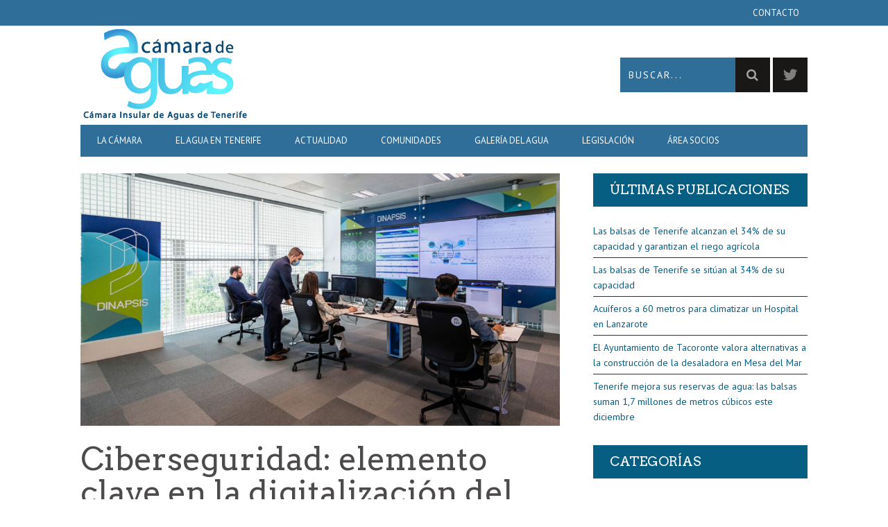

--- FILE ---
content_type: text/html; charset=UTF-8
request_url: https://www.camaradeaguas.com/ciberseguridad-elemento-clave-en-la-digitalizacion-del-ciclo-del-agua/
body_size: 15700
content:
<!DOCTYPE html>
<!--[if lt IE 7]> <html class="lt-ie9 lt-ie8 lt-ie7" lang="es"> <![endif]-->
<!--[if IE 7]>    <html class="lt-ie9 lt-ie8" lang="es"> <![endif]-->
<!--[if IE 8]>    <html class="lt-ie9" lang="es"> <![endif]-->
<!--[if gt IE 8]><!--> <html lang="es"> <!--<![endif]-->
<head>
<meta http-equiv="content-type" content="text/html; charset=UTF-8">
<meta charset="UTF-8">
<meta name="viewport" content="width=device-width, initial-scale=1">
<title>Ciberseguridad: elemento clave en la digitalización del ciclo del agua - Cámara Insular de Aguas de Tenerife</title>
<link rel="profile" href="https://gmpg.org/xfn/11">

<link rel="pingback" href="https://www.camaradeaguas.com/xmlrpc.php">
<meta http-equiv="X-UA-Compatible" content="IE=edge,chrome=1">

<meta name="HandheldFriendly" content="True">
<meta name="apple-touch-fullscreen" content="yes" />
<meta name="MobileOptimized" content="320">
<link rel="pingback" href="https://www.camaradeaguas.com/xmlrpc.php">

<link href="https://fonts.googleapis.com" rel="preconnect" crossorigin><link href="https://fonts.gstatic.com" rel="preconnect" crossorigin>			<script type="text/javascript">
				addthis_config = {
										ui_click: false,
					ui_delay: 100,
					ui_offset_top: 42,
					ui_use_css: true,
					data_track_addressbar: false,
					data_track_clickback: false
									};

				addthis_share = {
					url: "https://www.camaradeaguas.com/ciberseguridad-elemento-clave-en-la-digitalizacion-del-ciclo-del-agua/",
					title: "Ciberseguridad: elemento clave en la digitalización del ciclo del agua - Cámara Insular de Aguas de Tenerife",
					description: "La progresiva digitalización de las infraestructuras y procesos del ciclo integral del agua urbana abre la puerta a nuevas amenazas.."
				};
			</script>
			<meta name='robots' content='index, follow, max-image-preview:large, max-snippet:-1, max-video-preview:-1' />

	<!-- This site is optimized with the Yoast SEO plugin v17.0 - https://yoast.com/wordpress/plugins/seo/ -->
	<link rel="canonical" href="https://www.camaradeaguas.com/ciberseguridad-elemento-clave-en-la-digitalizacion-del-ciclo-del-agua/" />
	<meta property="og:locale" content="es_ES" />
	<meta property="og:type" content="article" />
	<meta property="og:title" content="Ciberseguridad: elemento clave en la digitalización del ciclo del agua - Cámara Insular de Aguas de Tenerife" />
	<meta property="og:description" content="La progresiva digitalización de las infraestructuras y procesos del ciclo integral del agua urbana abre la puerta a nuevas amenazas.." />
	<meta property="og:url" content="https://www.camaradeaguas.com/ciberseguridad-elemento-clave-en-la-digitalizacion-del-ciclo-del-agua/" />
	<meta property="og:site_name" content="Cámara Insular de Aguas de Tenerife" />
	<meta property="article:published_time" content="2022-06-02T11:52:35+00:00" />
	<meta property="og:image" content="https://www.camaradeaguas.com/wp-content/uploads/2022/06/dinapsis-ciberseguridad-1140x600-1.jpg" />
	<meta property="og:image:width" content="1140" />
	<meta property="og:image:height" content="600" />
	<meta name="twitter:label1" content="Escrito por" />
	<meta name="twitter:data1" content="Administración" />
	<meta name="twitter:label2" content="Tiempo de lectura" />
	<meta name="twitter:data2" content="2 minutos" />
	<script type="application/ld+json" class="yoast-schema-graph">{"@context":"https://schema.org","@graph":[{"@type":"WebSite","@id":"https://www.camaradeaguas.com/#website","url":"https://www.camaradeaguas.com/","name":"C\u00e1mara Insular de Aguas de Tenerife","description":"\u00d3rgano ejecutivo de la C\u00e1mara Insular de Aguas de Tenerife","potentialAction":[{"@type":"SearchAction","target":{"@type":"EntryPoint","urlTemplate":"https://www.camaradeaguas.com/?s={search_term_string}"},"query-input":"required name=search_term_string"}],"inLanguage":"es"},{"@type":"ImageObject","@id":"https://www.camaradeaguas.com/ciberseguridad-elemento-clave-en-la-digitalizacion-del-ciclo-del-agua/#primaryimage","inLanguage":"es","url":"https://www.camaradeaguas.com/wp-content/uploads/2022/06/dinapsis-ciberseguridad-1140x600-1.jpg","contentUrl":"https://www.camaradeaguas.com/wp-content/uploads/2022/06/dinapsis-ciberseguridad-1140x600-1.jpg","width":1140,"height":600},{"@type":"WebPage","@id":"https://www.camaradeaguas.com/ciberseguridad-elemento-clave-en-la-digitalizacion-del-ciclo-del-agua/#webpage","url":"https://www.camaradeaguas.com/ciberseguridad-elemento-clave-en-la-digitalizacion-del-ciclo-del-agua/","name":"Ciberseguridad: elemento clave en la digitalizaci\u00f3n del ciclo del agua - C\u00e1mara Insular de Aguas de Tenerife","isPartOf":{"@id":"https://www.camaradeaguas.com/#website"},"primaryImageOfPage":{"@id":"https://www.camaradeaguas.com/ciberseguridad-elemento-clave-en-la-digitalizacion-del-ciclo-del-agua/#primaryimage"},"datePublished":"2022-06-02T11:52:35+00:00","dateModified":"2022-06-02T11:52:35+00:00","author":{"@id":"https://www.camaradeaguas.com/#/schema/person/05830b918567447723172455e7bdf80a"},"breadcrumb":{"@id":"https://www.camaradeaguas.com/ciberseguridad-elemento-clave-en-la-digitalizacion-del-ciclo-del-agua/#breadcrumb"},"inLanguage":"es","potentialAction":[{"@type":"ReadAction","target":["https://www.camaradeaguas.com/ciberseguridad-elemento-clave-en-la-digitalizacion-del-ciclo-del-agua/"]}]},{"@type":"BreadcrumbList","@id":"https://www.camaradeaguas.com/ciberseguridad-elemento-clave-en-la-digitalizacion-del-ciclo-del-agua/#breadcrumb","itemListElement":[{"@type":"ListItem","position":1,"name":"Portada","item":"https://www.camaradeaguas.com/"},{"@type":"ListItem","position":2,"name":"Actualidad","item":"https://www.camaradeaguas.com/portada/noticias/"},{"@type":"ListItem","position":3,"name":"Ciberseguridad: elemento clave en la digitalizaci\u00f3n del ciclo del agua"}]},{"@type":"Person","@id":"https://www.camaradeaguas.com/#/schema/person/05830b918567447723172455e7bdf80a","name":"Administraci\u00f3n","image":{"@type":"ImageObject","@id":"https://www.camaradeaguas.com/#personlogo","inLanguage":"es","url":"https://secure.gravatar.com/avatar/3b159bf8ed8d85e88789d4f9b108344e?s=96&d=mm&r=g","contentUrl":"https://secure.gravatar.com/avatar/3b159bf8ed8d85e88789d4f9b108344e?s=96&d=mm&r=g","caption":"Administraci\u00f3n"},"sameAs":["https://www.camaradeaguas.com/","https://twitter.com/https://twitter.com/AguasTenerife"],"url":"https://www.camaradeaguas.com/author/daniel-camara/"}]}</script>
	<!-- / Yoast SEO plugin. -->


<link rel='dns-prefetch' href='//s7.addthis.com' />
<link rel='dns-prefetch' href='//fonts.googleapis.com' />
<link rel='dns-prefetch' href='//s.w.org' />
<link rel="alternate" type="application/rss+xml" title="Cámara Insular de Aguas de Tenerife &raquo; Feed" href="https://www.camaradeaguas.com/feed/" />
<link rel="alternate" type="application/rss+xml" title="Cámara Insular de Aguas de Tenerife &raquo; Feed de los comentarios" href="https://www.camaradeaguas.com/comments/feed/" />
<link rel="alternate" type="text/calendar" title="Cámara Insular de Aguas de Tenerife &raquo; iCal Feed" href="https://www.camaradeaguas.com/agenda/?ical=1" />
		<script type="text/javascript">
			window._wpemojiSettings = {"baseUrl":"https:\/\/s.w.org\/images\/core\/emoji\/13.1.0\/72x72\/","ext":".png","svgUrl":"https:\/\/s.w.org\/images\/core\/emoji\/13.1.0\/svg\/","svgExt":".svg","source":{"concatemoji":"https:\/\/www.camaradeaguas.com\/wp-includes\/js\/wp-emoji-release.min.js?ver=5.8.12"}};
			!function(e,a,t){var n,r,o,i=a.createElement("canvas"),p=i.getContext&&i.getContext("2d");function s(e,t){var a=String.fromCharCode;p.clearRect(0,0,i.width,i.height),p.fillText(a.apply(this,e),0,0);e=i.toDataURL();return p.clearRect(0,0,i.width,i.height),p.fillText(a.apply(this,t),0,0),e===i.toDataURL()}function c(e){var t=a.createElement("script");t.src=e,t.defer=t.type="text/javascript",a.getElementsByTagName("head")[0].appendChild(t)}for(o=Array("flag","emoji"),t.supports={everything:!0,everythingExceptFlag:!0},r=0;r<o.length;r++)t.supports[o[r]]=function(e){if(!p||!p.fillText)return!1;switch(p.textBaseline="top",p.font="600 32px Arial",e){case"flag":return s([127987,65039,8205,9895,65039],[127987,65039,8203,9895,65039])?!1:!s([55356,56826,55356,56819],[55356,56826,8203,55356,56819])&&!s([55356,57332,56128,56423,56128,56418,56128,56421,56128,56430,56128,56423,56128,56447],[55356,57332,8203,56128,56423,8203,56128,56418,8203,56128,56421,8203,56128,56430,8203,56128,56423,8203,56128,56447]);case"emoji":return!s([10084,65039,8205,55357,56613],[10084,65039,8203,55357,56613])}return!1}(o[r]),t.supports.everything=t.supports.everything&&t.supports[o[r]],"flag"!==o[r]&&(t.supports.everythingExceptFlag=t.supports.everythingExceptFlag&&t.supports[o[r]]);t.supports.everythingExceptFlag=t.supports.everythingExceptFlag&&!t.supports.flag,t.DOMReady=!1,t.readyCallback=function(){t.DOMReady=!0},t.supports.everything||(n=function(){t.readyCallback()},a.addEventListener?(a.addEventListener("DOMContentLoaded",n,!1),e.addEventListener("load",n,!1)):(e.attachEvent("onload",n),a.attachEvent("onreadystatechange",function(){"complete"===a.readyState&&t.readyCallback()})),(n=t.source||{}).concatemoji?c(n.concatemoji):n.wpemoji&&n.twemoji&&(c(n.twemoji),c(n.wpemoji)))}(window,document,window._wpemojiSettings);
		</script>
		<style type="text/css">
img.wp-smiley,
img.emoji {
	display: inline !important;
	border: none !important;
	box-shadow: none !important;
	height: 1em !important;
	width: 1em !important;
	margin: 0 .07em !important;
	vertical-align: -0.1em !important;
	background: none !important;
	padding: 0 !important;
}
</style>
	<link rel='stylesheet' id='customify-font-stylesheet-0-css'  href='https://fonts.googleapis.com/css2?family=Arvo:ital,wght@0,400;0,700;1,400;1,700&#038;family=PT%20Sans:ital,wght@0,400;0,700;1,400;1,700&#038;display=swap' type='text/css' media='all' />
<link rel='stylesheet' id='google-webfonts-css'  href='https://fonts.googleapis.com/css?family=Arvo%3A400%2C700%2C400italic%2C700italic%7CPT+Sans%3A400%2C700%2C400italic%2C700italic%7COpen+Sans%3A400%2C700&#038;ver=5.8.12' type='text/css' media='all' />
<link rel='stylesheet' id='wpgrade-main-style-css'  href='https://www.camaradeaguas.com/wp-content/themes/bucket/style.css?ver=1.7.0' type='text/css' media='all' />
<style id='wpgrade-main-style-inline-css' type='text/css'>

                        #menu-principal-1{
    background-color: #2F6E99;
}

#page > div.wrapper > header > nav > div > div{
 background-color: #2F6E99;
 
}

#page > div.wrapper > header > nav{
    background-color: #2F6E99;
}
#page > div.wrapper > header > div > div.site-header.flexbox > div.header-bar-container.flexbox__item.one-half.split > ul > li.search-item > form{
    background-color: #2F6E99;
}


#page > footer > div.footer__sidebar{
    background-color: #2F6E99;
}

#s {
    background-color: #2F6E99;
}

.nav--main > li a, .nav--top > li a  {
    color: white;
}



.nav--main li:hover > a {
    color: rgb(38,71,98);
}

.widget_wpgrade_twitter_widget .widget--footer__title h3:before {
    color: black;
}

.widget--footer__title em {
    color: black;
    font-style: normal;
}

.article--billboard__title:before {
    background: #2f6e99;
}

.article--grid__title:after {
    background-color: #2f6e99;
}



.separator--section, .arqam-widget-counter, table, .pixcode--tabs, .article--grid__meta, .article--slider, .article--single__meta, .article--billboard-small, .widget--latest-comments, .wpgrade_popular_posts {
border-bottom: 0 solid #2f6e99;
}


#nav--top__item-54 > ul , 
#nav--top__item-46 > ul , 
#nav--top__item-44 > ul ,
#nav--top__item-45 > ul ,
#nav--top__item-202 > ul ,
#nav--top__item-41 > ul ,
#nav--top__item-233 > ul ,
#nav--top__item-40 > ul {
    background: white;
}


#nav--top__item-54 > ul li a,
#nav--top__item-46 > ul li a,
#nav--top__item-44 > ul li a,
#nav--top__item-45 > ul li a,
#nav--top__item-202 > ul li a,
#nav--top__item-41 > ul li a,
#nav--top__item-233 > ul li a,
#nav--top__item-40 > ul li a {
    color: black;
}

.cajas{
    float:left;
    min-width:210px;
    max-width:210px;
    margin:26px;
}

.nav .nav--stacked .nav--sub-menu .sub-menu{
 background: white;
    
}


#custom_html-2 > div.widget__title.widget--footer__title > h3 > em {
   color: white;

}

::placeholder {color:white;}                    

</style>
<link rel='stylesheet' id='wp-block-library-css'  href='https://www.camaradeaguas.com/wp-includes/css/dist/block-library/style.min.css?ver=5.8.12' type='text/css' media='all' />
<link rel='stylesheet' id='pixlikes-plugin-styles-css'  href='https://www.camaradeaguas.com/wp-content/plugins/pixlikes/css/public.css?ver=1.0.0' type='text/css' media='all' />
<style id='pixlikes-plugin-styles-inline-css' type='text/css'>
.animate i:after {-webkit-transition: all 1000ms;-moz-transition: all 1000ms;-o-transition: all 1000ms;transition: all 1000ms; }
</style>
<link rel='stylesheet' id='addtoany-css'  href='https://www.camaradeaguas.com/wp-content/plugins/add-to-any/addtoany.min.css?ver=1.15' type='text/css' media='all' />
<style id='addtoany-inline-css' type='text/css'>
@media screen and (min-width:981px){
.a2a_floating_style.a2a_default_style{display:none;}
}
</style>
<link rel='stylesheet' id='child-theme-style-css'  href='https://www.camaradeaguas.com/wp-content/themes/bucket-child/style.css?ver=5.8.12' type='text/css' media='all' />
<script type='text/javascript' src='https://www.camaradeaguas.com/wp-includes/js/jquery/jquery.min.js?ver=3.6.0' id='jquery-core-js'></script>
<script type='text/javascript' src='https://www.camaradeaguas.com/wp-includes/js/jquery/jquery-migrate.min.js?ver=3.3.2' id='jquery-migrate-js'></script>
<script type='text/javascript' src='https://www.camaradeaguas.com/wp-content/plugins/add-to-any/addtoany.min.js?ver=1.1' id='addtoany-js'></script>
<link rel="https://api.w.org/" href="https://www.camaradeaguas.com/wp-json/" /><link rel="alternate" type="application/json" href="https://www.camaradeaguas.com/wp-json/wp/v2/posts/64205" /><link rel="EditURI" type="application/rsd+xml" title="RSD" href="https://www.camaradeaguas.com/xmlrpc.php?rsd" />
<link rel="wlwmanifest" type="application/wlwmanifest+xml" href="https://www.camaradeaguas.com/wp-includes/wlwmanifest.xml" /> 
<link rel='shortlink' href='https://www.camaradeaguas.com/?p=64205' />
<link rel="alternate" type="application/json+oembed" href="https://www.camaradeaguas.com/wp-json/oembed/1.0/embed?url=https%3A%2F%2Fwww.camaradeaguas.com%2Fciberseguridad-elemento-clave-en-la-digitalizacion-del-ciclo-del-agua%2F" />
<link rel="alternate" type="text/xml+oembed" href="https://www.camaradeaguas.com/wp-json/oembed/1.0/embed?url=https%3A%2F%2Fwww.camaradeaguas.com%2Fciberseguridad-elemento-clave-en-la-digitalizacion-del-ciclo-del-agua%2F&#038;format=xml" />

<script data-cfasync="false">
window.a2a_config=window.a2a_config||{};a2a_config.callbacks=[];a2a_config.overlays=[];a2a_config.templates={};a2a_localize = {
	Share: "Compartir",
	Save: "Guardar",
	Subscribe: "Suscribir",
	Email: "Correo electrónico",
	Bookmark: "Marcador",
	ShowAll: "Mostrar todo",
	ShowLess: "Mostrar menos",
	FindServices: "Encontrar servicio(s)",
	FindAnyServiceToAddTo: "Encuentra al instante cualquier servicio para añadir a",
	PoweredBy: "Funciona con",
	ShareViaEmail: "Compartir por correo electrónico",
	SubscribeViaEmail: "Suscribirse a través de correo electrónico",
	BookmarkInYourBrowser: "Añadir a marcadores de tu navegador",
	BookmarkInstructions: "Presiona «Ctrl+D» o «\u2318+D» para añadir esta página a marcadores",
	AddToYourFavorites: "Añadir a tus favoritos",
	SendFromWebOrProgram: "Enviar desde cualquier dirección o programa de correo electrónico ",
	EmailProgram: "Programa de correo electrónico",
	More: "Más&#8230;",
	ThanksForSharing: "¡Gracias por compartir!",
	ThanksForFollowing: "¡Gracias por seguirnos!"
};

a2a_config.templates = {
    twitter: "${title} ${link} vía @aguastenerife #AguasTenerife"
};
(function(d,s,a,b){a=d.createElement(s);b=d.getElementsByTagName(s)[0];a.async=1;a.src="https://static.addtoany.com/menu/page.js";b.parentNode.insertBefore(a,b);})(document,"script");
</script>
<meta name="tec-api-version" content="v1"><meta name="tec-api-origin" content="https://www.camaradeaguas.com"><link rel="https://theeventscalendar.com/" href="https://www.camaradeaguas.com/wp-json/tribe/events/v1/" /><link rel='icon' href="https://www.camaradeaguas.com/wp-content/uploads/2016/01/favicon.png" >
<meta name="description" content="La progresiva digitalización de las infraestructuras y procesos del ciclo integral del agua urbana abre la puerta a nuevas amenazas.."/>
<link rel="canonical" href="https://www.camaradeaguas.com/ciberseguridad-elemento-clave-en-la-digitalizacion-del-ciclo-del-agua/" />
<!-- facebook open graph stuff -->

<meta property="og:site_name" content="Cámara Insular de Aguas de Tenerife"/>
<meta property="og:url" content="https://www.camaradeaguas.com/ciberseguridad-elemento-clave-en-la-digitalizacion-del-ciclo-del-agua/"/>
<meta property="og:title" content="Ciberseguridad: elemento clave en la digitalización del ciclo del agua - Cámara Insular de Aguas de Tenerife" />
<meta property="og:type" content="article"/>
<meta property="og:description" content="La progresiva digitalización de las infraestructuras y procesos del ciclo integral del agua urbana abre la puerta a nuevas amenazas.." />
<meta property="article:published_time" content="2022-06-2">
<meta property="article:section" content="Actualidad">
<meta property="article:tag" content="ciberseguridad">
<meta property="article:tag" content="digitalización del ciclo del agua">
<meta property="og:image" content="https://www.camaradeaguas.com/wp-content/uploads/2022/06/dinapsis-ciberseguridad-1140x600-1.jpg"/>
<!-- end facebook open graph --><!-- google +1 tags -->
<meta itemprop="name" content="Ciberseguridad: elemento clave en la digitalización del ciclo del agua">
<meta itemprop="description" content="La progresiva digitalización de las infraestructuras y procesos del ciclo integral del agua urbana abre la puerta a nuevas amenazas..">
<meta itemprop="image" content="https://www.camaradeaguas.com/wp-content/uploads/2022/06/dinapsis-ciberseguridad-1140x600-1.jpg">

<!-- end google +1 tags --><!-- twitter card tags -->
<meta name="twitter:card" content="summary">
<meta name="twitter:url" content="https://www.camaradeaguas.com/ciberseguridad-elemento-clave-en-la-digitalizacion-del-ciclo-del-agua/" >
<meta name="twitter:domain" content="www.camaradeaguas.com">
<meta name="twitter:title" content="Ciberseguridad: elemento clave en la digitalización del ciclo del agua">
<meta name="twitter:description" content="La progresiva digitalización de las infraestructuras y procesos del ciclo integral del agua urbana abre la puerta a nuevas amenazas..">
<meta name="twitter:image:src" content="https://www.camaradeaguas.com/wp-content/uploads/2022/06/dinapsis-ciberseguridad-1140x600-1.jpg">
<!-- end twitter card tags -->
			<style id="customify_output_style">
				a, blockquote, .small-link, .tabs__nav a.current,
 .popular-posts__time a.current, .tabs__nav a:hover,
 .popular-posts__time a:hover, .widget--footer__title em,
 .widget_rss .widget--footer__title .hN,
 .widget_rss .widget--footer__title .article__author-name,
 .widget_rss .widget--footer__title .comment__author-name,
 .widget_rss .widget--footer__title .widget_calendar caption,
 .widget_calendar .widget_rss .widget--footer__title caption,
 .widget_rss .widget--footer__title .score__average-wrapper,
 .widget_rss .widget--footer__title .score__label,
 .article--billboard-small .small-link em,
 .article--billboard-small .post-nav-link__label em,
 .article--billboard-small .author__social-link em,
 .small-link, .post-nav-link__label, .author__social-link,
 .article--thumb__title a:hover,
 .widget_wpgrade_twitter_widget .widget--footer__title h3:before,
 a:hover > .pixcode--icon,
 .score__pros__title, .score__cons__title,
 .comments-area-title .hN em,
 .comment__author-name, .woocommerce .amount,
 .panel__title em, .woocommerce .star-rating span:before,
 .woocommerce-page .star-rating span:before{
		color: #065f82;
}
.heading--main .hN, .widget--sidebar__title,
 .pagination .pagination-item--current span,.pagination .current, .single .pagination span,
 .pagination li a:hover, .pagination li span:hover,
 .rsNavSelected, .badge, .progressbar__progress,
 .btn:hover, .comments_add-comment:hover,
 .form-submit #comment-submit:hover,
 .widget_tag_cloud a:hover, .btn--primary,
 .comments_add-comment, .form-submit #comment-submit,
 a:hover > .pixcode--icon.circle, a:hover > .pixcode--icon.square,
 .article--list__link:hover .badge, .score__average-wrapper,
 .site__stats .stat__value:after, .site__stats .stat__title:after,
 .btn--add-to-cart, .social-icon-link:hover .square, .social-icon-link:focus .square,
 .social-icon-link:active .square,
 .site__stats .stat__value:after, .site__stats .stat__title:after{
		background-color: #065f82;
}
.woocommerce ul.products li.product a:hover img{
		border-bottom-color: #065f82;
}
ol{
		border-left-color: #065f82;
}
nav a { font-size: 13px; }
.article, .single .main, .page .main,
 .comment__content,
 .footer__widget-area { font-size: 13px; }
body, .article, .single .main, .page .main,
 .comment__content,
 .footer__widget-area { line-height: 1.6; }

@media only screen and (min-width: 900px) { 

	.nav--main li:hover, .nav--main li.current-menu-item{
		border-bottom-color: #065f82;
}

}

@media  only screen and (min-width: 900px) { 

	.back-to-top a:hover:after, .back-to-top a:hover:before{
		border-color: #065f82;
}

}

@media only screen and (min-width: 900px)  { 

	.article--billboard > a:hover .article__title:before,
 .article--billboard > a:hover .article--list__title:before,
 .article--billboard > a:hover .latest-comments__title:before,
 .article--grid__header:hover .article--grid__title h3,
 .article--grid__header:hover .article--grid__title:after{
		background-color: #065f82;
}

}
			</style>
			<style id="customify_fonts_output">
	
.badge, h1, h2, h3, h4, h5, h6, hgroup, .hN, .article__author-name, .comment__author-name, .score__average-wrapper, .score__label, .widget_calendar caption, blockquote, .tabs__nav, .popular-posts__time, .heading .hN, .widget--sidebar__title .hN, .widget--footer__title .hN, .heading .article__author-name, .widget--sidebar__title .article__author-name, .widget--footer__title .article__author-name, .heading .comment__author-name, .widget--sidebar__title .comment__author-name, .widget--footer__title .comment__author-name, .heading .score__average-wrapper, .widget--sidebar__title .score__average-wrapper, .widget--footer__title .score__average-wrapper, .heading .score__label, .widget--sidebar__title .score__label, .widget--footer__title .score__label, .heading .widget_calendar caption, .widget_calendar .heading caption, .widget--sidebar__title .widget_calendar caption, .widget_calendar .widget--sidebar__title caption, .widget--footer__title .widget_calendar caption, .widget_calendar .widget--footer__title caption, .score-box--after-text, .latest-comments__author, .review__title, .share-total__value, .pagination li a, .pagination li span, .heading span.archive__side-title {
font-family: Arvo;
font-weight: 400;
}


nav {
font-family: "PT Sans";
font-weight: 400;
}


html, .wp-caption-text, .small-link, .post-nav-link__label, .author__social-link, .comment__links, .score__desc {
font-family: "PT Sans";
font-weight: 400;
}

</style>
			<script type="text/javascript">
;(function($){
                                            
})(jQuery);
</script>
</head>
<body data-rsssl=1 class="post-template-default single single-post postid-64205 single-format-standard tribe-no-js" itemscope itemtype="http://schema.org/WebPage">
    <div class="pace">
        <div class="pace-activity"></div>
    </div>
    <div id="page">
        <nav class="navigation  navigation--mobile  overthrow">
            <h2 class="accessibility">Primary Navigation Mobile</h2>
            <div class="search-form  push-half--top  push--bottom  soft--bottom">
                <form class="form-search" method="get" action="https://www.camaradeaguas.com/" role="search">
    <input class="search-query" type="text" name="s" id="s" placeholder="Buscar..." autocomplete="off" value="" /><!--
    --><button class="btn search-submit" id="searchsubmit"><i class="icon-search"></i></button>
</form>            </div>
            <ul id="menu-principal" class="nav  nav--main"><li id="menu-item-54" class="menu-item menu-item-type-post_type menu-item-object-page menu-item-has-children menu-item-54"><a href="https://www.camaradeaguas.com/la-camara/">La Cámara</a>
<ul class="sub-menu">
	<li id="menu-item-55" class="menu-item menu-item-type-post_type menu-item-object-page menu-item-55"><a href="https://www.camaradeaguas.com/la-camara/junta-de-gobierno/">Junta de Gobierno</a></li>
	<li id="menu-item-56" class="menu-item menu-item-type-post_type menu-item-object-page menu-item-56"><a href="https://www.camaradeaguas.com/la-camara/saludo-del-presidente/">Saludo del Presidente</a></li>
	<li id="menu-item-146" class="menu-item menu-item-type-post_type menu-item-object-page menu-item-146"><a href="https://www.camaradeaguas.com/la-camara/presidente-de-honor/">Presidente de Honor</a></li>
</ul>
</li>
<li id="menu-item-46" class="menu-item menu-item-type-post_type menu-item-object-page menu-item-has-children menu-item-46"><a href="https://www.camaradeaguas.com/actualidad/">El agua en Tenerife</a>
<ul class="sub-menu">
	<li id="menu-item-50" class="menu-item menu-item-type-post_type menu-item-object-page menu-item-50"><a href="https://www.camaradeaguas.com/actualidad/historia/">Historia</a></li>
	<li id="menu-item-49" class="menu-item menu-item-type-post_type menu-item-object-page menu-item-49"><a href="https://www.camaradeaguas.com/actualidad/inversion-privada/">Inversión privada</a></li>
	<li id="menu-item-39" class="menu-item menu-item-type-post_type menu-item-object-page menu-item-39"><a href="https://www.camaradeaguas.com/demarcacion-territorial/">Demarcación Territorial</a></li>
	<li id="menu-item-48" class="menu-item menu-item-type-post_type menu-item-object-page menu-item-48"><a href="https://www.camaradeaguas.com/actualidad/infraestructuras-hidraulicas/">Infraestructuras Hidráulicas</a></li>
	<li id="menu-item-47" class="menu-item menu-item-type-post_type menu-item-object-page menu-item-47"><a href="https://www.camaradeaguas.com/actualidad/reconocimiento-internacional/">Reconocimiento Internacional</a></li>
</ul>
</li>
<li id="menu-item-44" class="menu-item menu-item-type-post_type menu-item-object-page current_page_parent menu-item-has-children menu-item-44"><a href="https://www.camaradeaguas.com/portada/noticias/">Actualidad</a>
<ul class="sub-menu">
	<li id="menu-item-201" class="menu-item menu-item-type-post_type menu-item-object-page menu-item-201"><a href="https://www.camaradeaguas.com/notas-informativas/">Notas Informativas</a></li>
	<li id="menu-item-200" class="menu-item menu-item-type-post_type menu-item-object-page menu-item-200"><a href="https://www.camaradeaguas.com/recortes-de-prensa/">Noticias</a></li>
	<li id="menu-item-233" class="menu-item menu-item-type-post_type menu-item-object-page menu-item-has-children menu-item-233"><a href="https://www.camaradeaguas.com/mediteca/">Mediateca</a>
	<ul class="sub-menu">
		<li id="menu-item-232" class="menu-item menu-item-type-post_type menu-item-object-page menu-item-232"><a href="https://www.camaradeaguas.com/galeria-de-fotos/">Galería de fotos</a></li>
		<li id="menu-item-231" class="menu-item menu-item-type-post_type menu-item-object-page menu-item-231"><a href="https://www.camaradeaguas.com/mediteca/videos/">Vídeos</a></li>
		<li id="menu-item-699" class="menu-item menu-item-type-post_type menu-item-object-page menu-item-699"><a href="https://www.camaradeaguas.com/mediteca/audios/">Audios</a></li>
		<li id="menu-item-234" class="menu-item menu-item-type-post_type menu-item-object-page menu-item-234"><a href="https://www.camaradeaguas.com/mediteca/infografia/">Infografías</a></li>
	</ul>
</li>
	<li id="menu-item-279" class="menu-item menu-item-type-custom menu-item-object-custom menu-item-279"><a href="https://www.camaradeaguas.com/agenda/">Agenda de actos</a></li>
</ul>
</li>
<li id="menu-item-45" class="menu-item menu-item-type-post_type menu-item-object-page menu-item-45"><a href="https://www.camaradeaguas.com/comunidades/">Comunidades</a></li>
<li id="menu-item-202" class="menu-item menu-item-type-post_type menu-item-object-page menu-item-has-children menu-item-202"><a href="https://www.camaradeaguas.com/galeria-del-agua/">Galería del Agua</a>
<ul class="sub-menu">
	<li id="menu-item-203" class="menu-item menu-item-type-post_type menu-item-object-page menu-item-203"><a href="https://www.camaradeaguas.com/bibliografia-del-agua/">Bibliografía del Agua</a></li>
	<li id="menu-item-38" class="menu-item menu-item-type-post_type menu-item-object-page menu-item-38"><a href="https://www.camaradeaguas.com/terminologia-del-agua/">Terminología del Agua</a></li>
</ul>
</li>
<li id="menu-item-41" class="menu-item menu-item-type-post_type menu-item-object-page menu-item-has-children menu-item-41"><a href="https://www.camaradeaguas.com/legislacion/">Legislación</a>
<ul class="sub-menu">
	<li id="menu-item-425" class="menu-item menu-item-type-post_type menu-item-object-page menu-item-425"><a href="https://www.camaradeaguas.com/legislacion/marco-normativo-europeo/">Marco Normativo Europeo</a></li>
	<li id="menu-item-424" class="menu-item menu-item-type-post_type menu-item-object-page menu-item-424"><a href="https://www.camaradeaguas.com/legislacion/marco-normativo-nacional/">Marco Normativo Nacional</a></li>
	<li id="menu-item-423" class="menu-item menu-item-type-post_type menu-item-object-page menu-item-423"><a href="https://www.camaradeaguas.com/legislacion/marco-normativo-canario/">Marco Normativo Canario</a></li>
	<li id="menu-item-511" class="menu-item menu-item-type-post_type menu-item-object-page menu-item-511"><a href="https://www.camaradeaguas.com/legislacion/marco-normativo-insular/">Marco Normativo Insular</a></li>
</ul>
</li>
<li id="menu-item-40" class="menu-item menu-item-type-post_type menu-item-object-page menu-item-has-children menu-item-40"><a href="https://www.camaradeaguas.com/area-socios/">Área socios</a>
<ul class="sub-menu">
	<li id="menu-item-615" class="menu-item menu-item-type-post_type menu-item-object-page menu-item-615"><a href="https://www.camaradeaguas.com/area-socios/pie-register-profile/">Perfil</a></li>
	<li id="menu-item-616" class="menu-item menu-item-type-post_type menu-item-object-page menu-item-616"><a href="https://www.camaradeaguas.com/area-socios/pie-register-login/">Acceso al área privada</a></li>
</ul>
</li>
</ul><hr class="separator  separator--mobile-nav" /><ul id="menu-superior-derecha" class="nav  nav--stacked"><li id="nav--top__item-347" class="nav__item depth-0 menu-item menu-item-type-post_type menu-item-object-page"><a href="https://www.camaradeaguas.com/contacto/" class="menu-link main-menu-link">Contacto</a></li></ul>        </nav>
        <div class="wrapper">
            <header class="header header--type1">

    <nav class="navigation  navigation--top">

        <div class="container">
            <h2 class="accessibility">Secondary Navigation</h2>
            <div class="grid">
                <div class="grid__item one-half">
                                    </div><!--
                --><div class="grid__item one-half">
                    <ul id="menu-superior-derecha-1" class="nav  nav--top  nav--top-right  nav--block"><li id="nav--top__item-347" class="nav__item depth-0 menu-item menu-item-type-post_type menu-item-object-page"><a href="https://www.camaradeaguas.com/contacto/" class="menu-link main-menu-link">Contacto</a></li></ul>                </div>
            </div>
        </div>

    </nav>

    <div class="container">
        <div class="site-header flexbox">
            <div class="site-header__branding flexbox__item one-half">
                    <a class="site-logo  site-logo--image  " href="https://www.camaradeaguas.com" title="Cámara Insular de Aguas de Tenerife">
                <img src="https://www.camaradeaguas.com/wp-content/uploads/2016/01/logo-portada-camara-de-aguas-de-tenerife.png"  rel="logo" alt="Cámara Insular de Aguas de Tenerife"/>
    </a>

            </div><!--
            --><div class="header-bar-container flexbox__item one-half split">
                <ul class="header-bar nav flush--bottom">
                                        <li class="search-item"><form class="form-search" method="get" action="https://www.camaradeaguas.com/" role="search">
    <input class="search-query" type="text" name="s" id="s" placeholder="Buscar..." autocomplete="off" value="" /><!--
    --><button class="btn search-submit" id="searchsubmit"><i class="icon-search"></i></button>
</form></li>
                                        			<li>
				<a class="social-icon-link" href="https://twitter.com/aguastenerife" target="_blank">
					<i class="pixcode  pixcode--icon  icon-e-twitter square"></i>
				</a>
			</li>
		                </ul>
            </div>
        </div>
        
        <div class="site-navigation__trigger js-nav-trigger"><span class="nav-icon"></span></div>                

        <hr class="nav-top-separator separator separator--subsection flush--bottom" />
        <nav class="navigation  navigation--main  js-navigation--main">

            <h2 class="accessibility">Primary Navigation</h2>
            <div class="nav--main__wrapper  js-sticky">
                <ul id="menu-principal-1" class="nav  nav--main  js-nav--main">
<li id="nav--top__item-54" class="nav__item depth-0 menu-item menu-item-type-post_type menu-item-object-page menu-item-has-children menu-item--parent hidden nav__item--relative">
<a href="https://www.camaradeaguas.com/la-camara/" class="menu-link main-menu-link">La Cámara</a><ul class="nav nav--stacked nav--sub-menu sub-menu">
<li id="nav--top__item-55" class="nav__item depth-1 menu-item menu-item-type-post_type menu-item-object-page hidden"><a href="https://www.camaradeaguas.com/la-camara/junta-de-gobierno/" class="menu-link sub-menu-link">Junta de Gobierno</a></li>
<li id="nav--top__item-56" class="nav__item depth-1 menu-item menu-item-type-post_type menu-item-object-page hidden"><a href="https://www.camaradeaguas.com/la-camara/saludo-del-presidente/" class="menu-link sub-menu-link">Saludo del Presidente</a></li>
<li id="nav--top__item-146" class="nav__item depth-1 menu-item menu-item-type-post_type menu-item-object-page hidden"><a href="https://www.camaradeaguas.com/la-camara/presidente-de-honor/" class="menu-link sub-menu-link">Presidente de Honor</a></li>
</ul>
</li>
<li id="nav--top__item-46" class="nav__item depth-0 menu-item menu-item-type-post_type menu-item-object-page menu-item-has-children menu-item--parent hidden nav__item--relative">
<a href="https://www.camaradeaguas.com/actualidad/" class="menu-link main-menu-link">El agua en Tenerife</a><ul class="nav nav--stacked nav--sub-menu sub-menu">
<li id="nav--top__item-50" class="nav__item depth-1 menu-item menu-item-type-post_type menu-item-object-page hidden"><a href="https://www.camaradeaguas.com/actualidad/historia/" class="menu-link sub-menu-link">Historia</a></li>
<li id="nav--top__item-49" class="nav__item depth-1 menu-item menu-item-type-post_type menu-item-object-page hidden"><a href="https://www.camaradeaguas.com/actualidad/inversion-privada/" class="menu-link sub-menu-link">Inversión privada</a></li>
<li id="nav--top__item-39" class="nav__item depth-1 menu-item menu-item-type-post_type menu-item-object-page hidden"><a href="https://www.camaradeaguas.com/demarcacion-territorial/" class="menu-link sub-menu-link">Demarcación Territorial</a></li>
<li id="nav--top__item-48" class="nav__item depth-1 menu-item menu-item-type-post_type menu-item-object-page hidden"><a href="https://www.camaradeaguas.com/actualidad/infraestructuras-hidraulicas/" class="menu-link sub-menu-link">Infraestructuras Hidráulicas</a></li>
<li id="nav--top__item-47" class="nav__item depth-1 menu-item menu-item-type-post_type menu-item-object-page hidden"><a href="https://www.camaradeaguas.com/actualidad/reconocimiento-internacional/" class="menu-link sub-menu-link">Reconocimiento Internacional</a></li>
</ul>
</li>
<li id="nav--top__item-44" class="nav__item depth-0 menu-item menu-item-type-post_type menu-item-object-page current_page_parent menu-item-has-children menu-item--parent hidden nav__item--relative">
<a href="https://www.camaradeaguas.com/portada/noticias/" class="menu-link main-menu-link">Actualidad</a><ul class="nav nav--stacked nav--sub-menu sub-menu">
<li id="nav--top__item-201" class="nav__item depth-1 menu-item menu-item-type-post_type menu-item-object-page hidden"><a href="https://www.camaradeaguas.com/notas-informativas/" class="menu-link sub-menu-link">Notas Informativas</a></li>
<li id="nav--top__item-200" class="nav__item depth-1 menu-item menu-item-type-post_type menu-item-object-page hidden"><a href="https://www.camaradeaguas.com/recortes-de-prensa/" class="menu-link sub-menu-link">Noticias</a></li>
<li id="nav--top__item-233" class="nav__item depth-1 menu-item menu-item-type-post_type menu-item-object-page menu-item-has-children menu-item--parent hidden">
<a href="https://www.camaradeaguas.com/mediteca/" class="menu-link sub-menu-link">Mediateca</a><ul class="sub-menu">
<li id="nav--top__item-232" class="nav__item depth-2 menu-item menu-item-type-post_type menu-item-object-page hidden"><a href="https://www.camaradeaguas.com/galeria-de-fotos/" class="menu-link sub-menu-link">Galería de fotos</a></li>
<li id="nav--top__item-231" class="nav__item depth-2 menu-item menu-item-type-post_type menu-item-object-page hidden"><a href="https://www.camaradeaguas.com/mediteca/videos/" class="menu-link sub-menu-link">Vídeos</a></li>
<li id="nav--top__item-699" class="nav__item depth-2 menu-item menu-item-type-post_type menu-item-object-page hidden"><a href="https://www.camaradeaguas.com/mediteca/audios/" class="menu-link sub-menu-link">Audios</a></li>
<li id="nav--top__item-234" class="nav__item depth-2 menu-item menu-item-type-post_type menu-item-object-page hidden"><a href="https://www.camaradeaguas.com/mediteca/infografia/" class="menu-link sub-menu-link">Infografías</a></li>
</ul>
</li>
<li id="nav--top__item-279" class="nav__item depth-1 menu-item menu-item-type-custom menu-item-object-custom hidden"><a href="https://www.camaradeaguas.com/agenda/" class="menu-link sub-menu-link">Agenda de actos</a></li>
</ul>
</li>
<li id="nav--top__item-45" class="nav__item depth-0 menu-item menu-item-type-post_type menu-item-object-page hidden"><a href="https://www.camaradeaguas.com/comunidades/" class="menu-link main-menu-link">Comunidades</a></li>
<li id="nav--top__item-202" class="nav__item depth-0 menu-item menu-item-type-post_type menu-item-object-page menu-item-has-children menu-item--parent hidden nav__item--relative">
<a href="https://www.camaradeaguas.com/galeria-del-agua/" class="menu-link main-menu-link">Galería del Agua</a><ul class="nav nav--stacked nav--sub-menu sub-menu">
<li id="nav--top__item-203" class="nav__item depth-1 menu-item menu-item-type-post_type menu-item-object-page hidden"><a href="https://www.camaradeaguas.com/bibliografia-del-agua/" class="menu-link sub-menu-link">Bibliografía del Agua</a></li>
<li id="nav--top__item-38" class="nav__item depth-1 menu-item menu-item-type-post_type menu-item-object-page hidden"><a href="https://www.camaradeaguas.com/terminologia-del-agua/" class="menu-link sub-menu-link">Terminología del Agua</a></li>
</ul>
</li>
<li id="nav--top__item-41" class="nav__item depth-0 menu-item menu-item-type-post_type menu-item-object-page menu-item-has-children menu-item--parent hidden nav__item--relative">
<a href="https://www.camaradeaguas.com/legislacion/" class="menu-link main-menu-link">Legislación</a><ul class="nav nav--stacked nav--sub-menu sub-menu">
<li id="nav--top__item-425" class="nav__item depth-1 menu-item menu-item-type-post_type menu-item-object-page hidden"><a href="https://www.camaradeaguas.com/legislacion/marco-normativo-europeo/" class="menu-link sub-menu-link">Marco Normativo Europeo</a></li>
<li id="nav--top__item-424" class="nav__item depth-1 menu-item menu-item-type-post_type menu-item-object-page hidden"><a href="https://www.camaradeaguas.com/legislacion/marco-normativo-nacional/" class="menu-link sub-menu-link">Marco Normativo Nacional</a></li>
<li id="nav--top__item-423" class="nav__item depth-1 menu-item menu-item-type-post_type menu-item-object-page hidden"><a href="https://www.camaradeaguas.com/legislacion/marco-normativo-canario/" class="menu-link sub-menu-link">Marco Normativo Canario</a></li>
<li id="nav--top__item-511" class="nav__item depth-1 menu-item menu-item-type-post_type menu-item-object-page hidden"><a href="https://www.camaradeaguas.com/legislacion/marco-normativo-insular/" class="menu-link sub-menu-link">Marco Normativo Insular</a></li>
</ul>
</li>
<li id="nav--top__item-40" class="nav__item depth-0 menu-item menu-item-type-post_type menu-item-object-page menu-item-has-children menu-item--parent hidden nav__item--relative">
<a href="https://www.camaradeaguas.com/area-socios/" class="menu-link main-menu-link">Área socios</a><ul class="nav nav--stacked nav--sub-menu sub-menu">
<li id="nav--top__item-615" class="nav__item depth-1 menu-item menu-item-type-post_type menu-item-object-page hidden"><a href="https://www.camaradeaguas.com/area-socios/pie-register-profile/" class="menu-link sub-menu-link">Perfil</a></li>
<li id="nav--top__item-616" class="nav__item depth-1 menu-item menu-item-type-post_type menu-item-object-page hidden"><a href="https://www.camaradeaguas.com/area-socios/pie-register-login/" class="menu-link sub-menu-link">Acceso al área privada</a></li>
</ul>
</li>
</ul>            </div>

        </nav>
    </div>

</header><!-- .header -->
    <div class="container container--main" itemprop="mainEntity" itemscope itemtype="http://schema.org/BlogPosting">

    <div class="grid">

    
    <div class="grid__item  float--left  two-thirds  palm-one-whole  article__featured-image" itemprop="image" itemscope itemtype="http://schema.org/ImageObject">
        <meta itemprop="url" content="https://www.camaradeaguas.com/wp-content/uploads/2022/06/dinapsis-ciberseguridad-1140x600-1-1050x553.jpg"/>
        <meta itemprop="width" content="1050"/>
        <meta itemprop="height" content="553"/>
        <div class="image-wrap" style="padding-top: 52.666666666667%">
	                        <img class="riloadr-single" data-src-big="https://www.camaradeaguas.com/wp-content/uploads/2022/06/dinapsis-ciberseguridad-1140x600-1-1050x553.jpg" data-src-small="https://www.camaradeaguas.com/wp-content/uploads/2022/06/dinapsis-ciberseguridad-1140x600-1-335x176.jpg" alt="dinapsis-ciberseguridad-1140&#215;600" />
			        </div>
    </div><!-- .article__featured-image -->


    <article class="post-article  js-post-gallery  grid__item  main  float--left  lap-and-up-two-thirds">
    	<h1 class="article__title  article__title--single" itemprop="name headline">Ciberseguridad: elemento clave en la digitalización del ciclo del agua</h1>

<div class="article__title__meta">
	<meta itemprop="datePublished" content="2022-06-02T11:52:35+00:00" />
    
			<div class="article__author-name" itemprop="author" itemscope itemtype="http://schema.org/Person"><span itemprop="name"><a href="https://www.camaradeaguas.com/author/daniel-camara/" title="Todos los artículos de Administración" itemprop="sameAs">Administración</a></span></div>		<time class="article__time" datetime="2022-06-02T11:52:35+00:00"> on 2 junio, 2022 at 11:52</time>
	</div><!-- .article__title__meta -->

    <h3><a href="https://www.camaradeaguas.com/wp-content/uploads/2019/08/logo-agora.jpg"><img loading="lazy" class="wp-image-13846 alignright" src="https://www.camaradeaguas.com/wp-content/uploads/2019/08/logo-agora-300x89.jpg" alt="" width="209" height="62" srcset="https://www.camaradeaguas.com/wp-content/uploads/2019/08/logo-agora-300x89.jpg 300w, https://www.camaradeaguas.com/wp-content/uploads/2019/08/logo-agora-335x100.jpg 335w, https://www.camaradeaguas.com/wp-content/uploads/2019/08/logo-agora.jpg 417w" sizes="(max-width: 209px) 100vw, 209px" /></a>La progresiva digitalización de las infraestructuras y procesos del ciclo integral del agua urbana abre la puerta a nuevas amenazas tecnológicas. Dinapsis, la red de hubs para la trasformación digital del grupo Agbar, aplica los más avanzados sistemas de ciberseguridad para garantizar el óptimo funcionamiento de todos sus servicios e instalaciones</h3>
<p>La digitalización de procesos ofrece ventajas operativas claras: ahorro, agilidad, eficiencia y transparencia son sólo algunas de las principales oportunidades que ha aportado. Sin embargo, con nuevas oportunidades suelen aparecer, también, nuevos retos. En el caso de la transformación digital, los más notables son aquellos relacionados con la <strong>seguridad de las operaciones en entornos digitalizados o <a href="https://www.elagoradiario.com/agua/ciberseguridad-agua-reto-inversion/" target="_blank" rel="noopener">ciberseguridad</a>.</strong></p>
<p>Se calcula que, en el plazo de dos años, los fallos de seguridad en entornos informatizados serán la <strong>séptima amenaza mundial, y la primera entre las amenazas tecnológicas</strong>. La tendencia al alza es ya evidente: sólo en 2021 se produjeron más del doble de ataques de <em>ransomware</em> que en el año anterior. La aplicación de nuevos modelos basados en la digitalización en infraestructuras y procesos críticos requiere, por tanto, el cumplimiento de los máximos estándares de exigencia en materia de ciberseguridad, dada la importancia de dichas infraestructuras para el correcto desarrollo de las actividades más esenciales y cotidianas. Uno de estos entornos es el <strong>ciclo integral del agua</strong>.</p>
<p>La digitalización del ciclo del agua permite una gestión más ágil y eficiente de tan valioso recurso, garantizando un servicio óptimo a la ciudadanía, además de contribuir a una <strong>utilización más responsable</strong> y su preservación a través de sistemas inteligentes de medición de consumo (<a href="https://www.elagoradiario.com/agua/agua-y-ciudades/agbar-lider-telelectura-2-millones-telecontadores/" target="_blank" rel="noopener">telelectura</a>), entre otras tecnologías y soluciones. Con todo, un fallo de seguridad en esta estructura esencial podría conllevar consecuencias no deseadas de distinta índole, desde la interrupción del servicio hasta la afectación de la propia calidad del agua tratada para consumo.</p>
<p>LEER MAS &#8211; <a href="https://www.elagoradiario.com/agua/ciberseguridad-clave-digitalizacion-ciclo-agua/">https://www.elagoradiario.com/agua/ciberseguridad-clave-digitalizacion-ciclo-agua/</a></p>
<div class="addtoany_share_save_container addtoany_content addtoany_content_bottom"><div class="a2a_kit a2a_kit_size_32 addtoany_list" data-a2a-url="https://www.camaradeaguas.com/ciberseguridad-elemento-clave-en-la-digitalizacion-del-ciclo-del-agua/" data-a2a-title="Ciberseguridad: elemento clave en la digitalización del ciclo del agua"><a class="a2a_button_facebook" href="https://www.addtoany.com/add_to/facebook?linkurl=https%3A%2F%2Fwww.camaradeaguas.com%2Fciberseguridad-elemento-clave-en-la-digitalizacion-del-ciclo-del-agua%2F&amp;linkname=Ciberseguridad%3A%20elemento%20clave%20en%20la%20digitalizaci%C3%B3n%20del%20ciclo%20del%20agua" title="Facebook" rel="nofollow noopener" target="_blank"></a><a class="a2a_button_twitter" href="https://www.addtoany.com/add_to/twitter?linkurl=https%3A%2F%2Fwww.camaradeaguas.com%2Fciberseguridad-elemento-clave-en-la-digitalizacion-del-ciclo-del-agua%2F&amp;linkname=Ciberseguridad%3A%20elemento%20clave%20en%20la%20digitalizaci%C3%B3n%20del%20ciclo%20del%20agua" title="Twitter" rel="nofollow noopener" target="_blank"></a><a class="a2a_button_whatsapp" href="https://www.addtoany.com/add_to/whatsapp?linkurl=https%3A%2F%2Fwww.camaradeaguas.com%2Fciberseguridad-elemento-clave-en-la-digitalizacion-del-ciclo-del-agua%2F&amp;linkname=Ciberseguridad%3A%20elemento%20clave%20en%20la%20digitalizaci%C3%B3n%20del%20ciclo%20del%20agua" title="WhatsApp" rel="nofollow noopener" target="_blank"></a><a class="a2a_button_linkedin" href="https://www.addtoany.com/add_to/linkedin?linkurl=https%3A%2F%2Fwww.camaradeaguas.com%2Fciberseguridad-elemento-clave-en-la-digitalizacion-del-ciclo-del-agua%2F&amp;linkname=Ciberseguridad%3A%20elemento%20clave%20en%20la%20digitalizaci%C3%B3n%20del%20ciclo%20del%20agua" title="LinkedIn" rel="nofollow noopener" target="_blank"></a><a class="a2a_dd addtoany_share_save addtoany_share" href="https://www.addtoany.com/share"></a></div></div>
    <div class="grid"><!--
                        --></div>

        
        <div class="article__meta  article--single__meta">
                                <div class="btn-list">
                        <div class="btn  btn--small  btn--secondary"></div>
                        <a href="" class="btn  btn--small  btn--primary"></a>
                    </div>
                                <div class="btn-list">
                    <div class="btn  btn--small  btn--secondary">Categorías</div>
                    <a class="btn  btn--small  btn--tertiary" href="https://www.camaradeaguas.com/category/actualidad/" title="Ver todos los artículos de Actualidad">Actualidad</a><a class="btn  btn--small  btn--tertiary" href="https://www.camaradeaguas.com/category/actualidad/noticias-actualidad/" title="Ver todos los artículos de Noticias">Noticias</a><a class="btn  btn--small  btn--tertiary" href="https://www.camaradeaguas.com/category/portada/" title="Ver todos los artículos de Portada">Portada</a>                </div>
                            <div class="btn-list">
                    <div class="btn  btn--small  btn--secondary">Tagged:</div>
                    <a class="btn  btn--small  btn--tertiary" href="https://www.camaradeaguas.com/tag/ciberseguridad/" title="Ver todos los artículos de ciberseguridad">ciberseguridad</a><a class="btn  btn--small  btn--tertiary" href="https://www.camaradeaguas.com/tag/digitalizacion-del-ciclo-del-agua/" title="Ver todos los artículos de digitalización del ciclo del agua">digitalización del ciclo del agua</a>                </div>
                    </div>
        
<div id="share-box" class="share-box">
	<div id="pixlikes" class="share-item pixlikes-box likes-box likeable "  data-id="64205" >
	<div class="share-item__icon like-link"><i class="pixcode pixcode--icon icon-e-heart  circle  small"></i></div>
	<div class="share-item__value likes-count  likes-text">0</div>
</div>
	<div class="addthis_toolbox addthis_default_style addthis_32x32_style  add_this_list"
	     addthis:url="https://www.camaradeaguas.com/ciberseguridad-elemento-clave-en-la-digitalizacion-del-ciclo-del-agua/"
	     addthis:title="Ciberseguridad: elemento clave en la digitalización del ciclo del agua - Cámara Insular de Aguas de Tenerife"
	     addthis:description="La progresiva digitalización de las infraestructuras y procesos del ciclo integral del agua urbana abre la puerta a nuevas amenazas.."><a class="addthis_button_compact"></a><a class="addthis_button_preferred_1"></a><a class="addthis_button_preferred_2"></a><a class="addthis_button_preferred_3"></a><a class="addthis_button_preferred_4"></a>	</div>
</div>
<hr class="separator  separator--subsection">        
<aside class="author" itemscope itemtype="http://schema.org/Person">
	<div class="author__avatar">
		<img src="https://secure.gravatar.com/avatar/3b159bf8ed8d85e88789d4f9b108344e?s=80&#038;d=mm&#038;r=g" itemprop="image" alt="avatar" />	</div>
	<div class="author__text">
		<div class="author__title">
			<h3 class="accessibility">Autor</h3>
			<div class="hN">
				<span itemprop="name"><a href="https://www.camaradeaguas.com/author/daniel-camara/" title="Entradas de Administración">Administración</a></span>
			</div>
		</div>
		<p class="author__bio" itemprop="description"></p>
		<ul class="author__social-links">
							<li class="author__social-links__list-item">
					<a class="author__social-link" href="https://www.camaradeaguas.com/" target="_blank">Sitio web</a>
				</li>
														</ul>
	</div>
</aside>
 <hr class="separator  separator--subsection">
            <nav class="post-nav  grid"><!--
                                        --><div class="post-nav-link  post-nav-link--prev  grid__item  one-whole  lap-and-up-one-half">
                    <a href="https://www.camaradeaguas.com/gobernanza-del-agua-en-canarias-es-un-salto-que-debemos-dar-y-que-ya-hemos-empezado/">
                                <span class="post-nav-link__label">
                                    Artículo anterior                                </span>
                                <span class="post-nav-link__title">
                                    <h3 class="hN">Gobernanza del agua en Canarias: "Es un salto que debemos dar y que ya hemos empezado"</h3>
                                </span>
                    </a>
                </div><!--
                                     --><div class="divider--pointer"></div><!--
                                     --><div class="post-nav-link  post-nav-link--next  grid__item  one-whole  lap-and-up-one-half">
                    <a href="https://www.camaradeaguas.com/no-hay-barreras-tecnologicas-para-producir-aguas-regeneradas-de-altisima-calidad/">
                                <span class="post-nav-link__label">
                                    Siguiente artículo                                </span>
                                <span class="post-nav-link__title">
                                    <h3 class="hN">No hay barreras tecnológicas para producir aguas regeneradas de altísima calidad»</h3>
                                </span>
                    </a>
                </div><!--
                                    --></nav>

        
        <hr class="separator  separator--section">

            </article><!--

                 --><div class="grid__item  one-third  palm-one-whole  sidebar">
        
		<div id="recent-posts-2" class="widget  widget--main widget_recent_entries">
		<div class="widget__title  widget--sidebar__title"><h2 class="hN">Últimas publicaciones</h2></div>
		<ul>
											<li>
					<a href="https://www.camaradeaguas.com/las-balsas-de-tenerife-alcanzan-el-34-de-su-capacidad-y-garantizan-el-riego-agricola/">Las balsas de Tenerife alcanzan el 34% de su capacidad y garantizan el riego agrícola</a>
									</li>
											<li>
					<a href="https://www.camaradeaguas.com/las-balsas-de-tenerife-se-situan-al-34-de-su-capacidad/">Las balsas de Tenerife se sitúan al 34% de su capacidad</a>
									</li>
											<li>
					<a href="https://www.camaradeaguas.com/acuiferos-a-60-metros-para-climatizar-un-hospital-en-lanzarote/">Acuíferos a 60 metros para climatizar un Hospital en Lanzarote</a>
									</li>
											<li>
					<a href="https://www.camaradeaguas.com/manuel-miranda-si-paras-las-inversiones-en-agua-la-demanda-te-come/">El Ayuntamiento de Tacoronte valora alternativas a la construcción de la desaladora en Mesa del Mar</a>
									</li>
											<li>
					<a href="https://www.camaradeaguas.com/tenerife-mejora-sus-reservas-de-agua-las-balsas-suman-17-millones-de-metros-cubicos-este-diciembre/">Tenerife mejora sus reservas de agua: las balsas suman 1,7 millones de metros cúbicos este diciembre</a>
									</li>
					</ul>

		</div><div id="categories-2" class="widget  widget--main widget_categories"><div class="widget__title  widget--sidebar__title"><h2 class="hN">Categorías</h2></div>
			<ul>
					<li class="cat-item cat-item-6"><a href="https://www.camaradeaguas.com/category/actualidad/" title="Prueba de descripción de actualidad">Actualidad</a>
</li>
	<li class="cat-item cat-item-54"><a href="https://www.camaradeaguas.com/category/audios/">Audios</a>
</li>
	<li class="cat-item cat-item-43"><a href="https://www.camaradeaguas.com/category/actualidad/mediateca/galeria-de-imagenes/canal/">Canal</a>
</li>
	<li class="cat-item cat-item-10"><a href="https://www.camaradeaguas.com/category/actualidad/mediateca/galeria-de-imagenes/">Galería de imágenes</a>
</li>
	<li class="cat-item cat-item-12"><a href="https://www.camaradeaguas.com/category/actualidad/mediateca/infografias/">Infografías</a>
</li>
	<li class="cat-item cat-item-9"><a href="https://www.camaradeaguas.com/category/actualidad/mediateca/">Mediateca</a>
</li>
	<li class="cat-item cat-item-8"><a href="https://www.camaradeaguas.com/category/actualidad/notas-informativas/">Notas informativas</a>
</li>
	<li class="cat-item cat-item-7"><a href="https://www.camaradeaguas.com/category/actualidad/noticias-actualidad/" title="Noticias ">Noticias</a>
</li>
	<li class="cat-item cat-item-3"><a href="https://www.camaradeaguas.com/category/portada/">Portada</a>
</li>
	<li class="cat-item cat-item-23"><a href="https://www.camaradeaguas.com/category/rse/">RSE</a>
</li>
	<li class="cat-item cat-item-44"><a href="https://www.camaradeaguas.com/category/actualidad/mediateca/galeria-de-imagenes/tanquillas/">Tanquillas</a>
</li>
	<li class="cat-item cat-item-11"><a href="https://www.camaradeaguas.com/category/actualidad/mediateca/videos/">Vídeos</a>
</li>
			</ul>

			</div>    </div>
    
    </div>
    </div>

   
    </div><!-- .wrapper --> 
    
        <div class="site__stats">
        <div class="container">
        
                        <div class="back-to-top"><a href="#page">Volver arriba</a></div>
                    </div>
    </div>
        
    <footer class="site__footer">
        
        <h2 class="accessibility"></h2>
		
    	
            <div class="footer__sidebar">

                <div class="container">
                    
                    <div class="footer__widget-area  grid"><!--
                                                 --><div class="grid__item one-third  palm-one-whole">
                                <div id="text-2" class="widget_text  widget  widget-area__first  widget--footer"><div class="widget__title  widget--footer__title"><h3 class="hN">Datos de contacto</h3></div>			<div class="textwidget"><p>
C/ Villalba Hervás, 9 -1º | Edificio Camacho | 38002 · Santa Cruz de Tenerife
<br>Telefónos: 822 175 684 | 608 958 069</p>

<p style="text-align: center;"><a href="https://www.camaradeaguas.com/contacto/" class="btn btn-info btn-lg btn-block"><span class="glyphicon glyphicon-log-in"></span> Contacto vía Web</a></p>

<iframe src="https://www.google.com/maps/embed?pb=!1m18!1m12!1m3!1d3507.393306748487!2d-16.249210599999948!3d28.467699700000004!2m3!1f0!2f0!3f0!3m2!1i1024!2i768!4f13.1!3m3!1m2!1s0xc41cb7c3538eca7%3A0x1c0cd8a5f53582a8!2sVillalba+Hervas%2C+9%2C+38002+Santa+Cruz+de+Tenerife!5e0!3m2!1sen!2ses!4v1416569208623" frameborder="0" style="border:0"></iframe>
</div>
		</div>                            </div><!--
                                                                            --><div class="grid__item one-third  palm-one-whole">
                                <div id="tag_cloud-2" class="widget_tag_cloud  widget  widget-area__first  widget--footer"><div class="widget__title  widget--footer__title"><h3 class="hN">Hablamos de</h3></div><div class="tagcloud"><ul class='wp-tag-cloud' role='list'>
	<li><a href="https://www.camaradeaguas.com/category/actualidad/" class="tag-cloud-link tag-link-6 tag-link-position-1" style="font-size: 19px;">Actualidad</a></li>
	<li><a href="https://www.camaradeaguas.com/category/audios/" class="tag-cloud-link tag-link-54 tag-link-position-2" style="font-size: 19px;">Audios</a></li>
	<li><a href="https://www.camaradeaguas.com/category/actualidad/mediateca/galeria-de-imagenes/canal/" class="tag-cloud-link tag-link-43 tag-link-position-3" style="font-size: 19px;">Canal</a></li>
	<li><a href="https://www.camaradeaguas.com/category/actualidad/mediateca/galeria-de-imagenes/" class="tag-cloud-link tag-link-10 tag-link-position-4" style="font-size: 19px;">Galería de imágenes</a></li>
	<li><a href="https://www.camaradeaguas.com/category/actualidad/mediateca/infografias/" class="tag-cloud-link tag-link-12 tag-link-position-5" style="font-size: 19px;">Infografías</a></li>
	<li><a href="https://www.camaradeaguas.com/category/actualidad/mediateca/" class="tag-cloud-link tag-link-9 tag-link-position-6" style="font-size: 19px;">Mediateca</a></li>
	<li><a href="https://www.camaradeaguas.com/category/actualidad/notas-informativas/" class="tag-cloud-link tag-link-8 tag-link-position-7" style="font-size: 19px;">Notas informativas</a></li>
	<li><a href="https://www.camaradeaguas.com/category/actualidad/noticias-actualidad/" class="tag-cloud-link tag-link-7 tag-link-position-8" style="font-size: 19px;">Noticias</a></li>
	<li><a href="https://www.camaradeaguas.com/category/portada/" class="tag-cloud-link tag-link-3 tag-link-position-9" style="font-size: 19px;">Portada</a></li>
	<li><a href="https://www.camaradeaguas.com/category/rse/" class="tag-cloud-link tag-link-23 tag-link-position-10" style="font-size: 19px;">RSE</a></li>
	<li><a href="https://www.camaradeaguas.com/category/actualidad/mediateca/galeria-de-imagenes/tanquillas/" class="tag-cloud-link tag-link-44 tag-link-position-11" style="font-size: 19px;">Tanquillas</a></li>
	<li><a href="https://www.camaradeaguas.com/category/actualidad/mediateca/videos/" class="tag-cloud-link tag-link-11 tag-link-position-12" style="font-size: 19px;">Vídeos</a></li>
</ul>
</div>
</div>                            </div><!--
                                                                            --><div class="grid__item one-third  palm-one-whole">
                                <div id="text-4" class="widget_text  widget  widget-area__first  widget--footer"><div class="widget__title  widget--footer__title"><h3 class="hN">Buzón de sugerencias</h3></div>			<div class="textwidget"><a href="https://www.camaradeaguas.com/buzon-de-sugerencias/" class="btn btn-info btn-lg btn-block"><span class="glyphicon glyphicon-log-in"></span> Buzón de sugerencias</a></div>
		</div><div id="custom_html-2" class="widget_text widget_custom_html  widget  widget-area__first  widget--footer"><div class="widget__title  widget--footer__title"><h3 class="hN">Twitter</h3></div><div class="textwidget custom-html-widget"><a href="https://twitter.com/AguasTenerife?ref_src=twsrc%5Etfw" class="twitter-follow-button" data-show-count="false">Síguenos en @AguasTenerife</a><script async src="https://platform.twitter.com/widgets.js" charset="utf-8"></script></div></div>                            </div><!--
                                         --></div>
                    
                    <div class="footer__widget-area  grid"><!--

                        
                                                
                 --></div>

                </div>

            </div>

    			
        <div class="footer__copyright">
            <div class="container">
                <div class="flexbox">
                    <div class="footer-copyright flexbox__item">Copyright © 2014 - 2021 | Todos los derechos reservados.</div>
                    <div class="footer-menu flexbox__item "><ul id="menu-pie" class="site-navigation site-navigation--footer site-navigation--secondary flush--bottom nav nav--block"><li id="menu-item-1207" class="menu-item menu-item-type-post_type menu-item-object-page menu-item-1207"><a href="https://www.camaradeaguas.com/politicas-cookies/">Políticas de cookies</a></li>
<li id="menu-item-269" class="menu-item menu-item-type-post_type menu-item-object-page menu-item-269"><a href="https://www.camaradeaguas.com/aviso-legal/">Aviso legal</a></li>
<li id="menu-item-349" class="menu-item menu-item-type-post_type menu-item-object-page menu-item-349"><a href="https://www.camaradeaguas.com/contacto/">Contacto</a></li>
</ul></div>
                </div>
            </div>
        </div>

    </footer><!-- .site__footer -->
    
    </div><!-- #page -->
<div class="a2a_kit a2a_kit_size_32 a2a_floating_style a2a_default_style" style="bottom:0px;left:0px;background-color:transparent;"><a class="a2a_button_facebook" href="https://www.addtoany.com/add_to/facebook?linkurl=https%3A%2F%2Fwww.camaradeaguas.com%2Fciberseguridad-elemento-clave-en-la-digitalizacion-del-ciclo-del-agua%2F&amp;linkname=Ciberseguridad%3A%20elemento%20clave%20en%20la%20digitalizaci%C3%B3n%20del%20ciclo%20del%20agua%20-%20C%C3%A1mara%20Insular%20de%20Aguas%20de%20Tenerife" title="Facebook" rel="nofollow noopener" target="_blank"></a><a class="a2a_button_twitter" href="https://www.addtoany.com/add_to/twitter?linkurl=https%3A%2F%2Fwww.camaradeaguas.com%2Fciberseguridad-elemento-clave-en-la-digitalizacion-del-ciclo-del-agua%2F&amp;linkname=Ciberseguridad%3A%20elemento%20clave%20en%20la%20digitalizaci%C3%B3n%20del%20ciclo%20del%20agua%20-%20C%C3%A1mara%20Insular%20de%20Aguas%20de%20Tenerife" title="Twitter" rel="nofollow noopener" target="_blank"></a><a class="a2a_button_whatsapp" href="https://www.addtoany.com/add_to/whatsapp?linkurl=https%3A%2F%2Fwww.camaradeaguas.com%2Fciberseguridad-elemento-clave-en-la-digitalizacion-del-ciclo-del-agua%2F&amp;linkname=Ciberseguridad%3A%20elemento%20clave%20en%20la%20digitalizaci%C3%B3n%20del%20ciclo%20del%20agua%20-%20C%C3%A1mara%20Insular%20de%20Aguas%20de%20Tenerife" title="WhatsApp" rel="nofollow noopener" target="_blank"></a><a class="a2a_button_linkedin" href="https://www.addtoany.com/add_to/linkedin?linkurl=https%3A%2F%2Fwww.camaradeaguas.com%2Fciberseguridad-elemento-clave-en-la-digitalizacion-del-ciclo-del-agua%2F&amp;linkname=Ciberseguridad%3A%20elemento%20clave%20en%20la%20digitalizaci%C3%B3n%20del%20ciclo%20del%20agua%20-%20C%C3%A1mara%20Insular%20de%20Aguas%20de%20Tenerife" title="LinkedIn" rel="nofollow noopener" target="_blank"></a><a class="a2a_dd addtoany_share_save addtoany_share" href="https://www.addtoany.com/share"></a></div>		<script>
		( function ( body ) {
			'use strict';
			body.className = body.className.replace( /\btribe-no-js\b/, 'tribe-js' );
		} )( document.body );
		</script>
		<script> /* <![CDATA[ */var tribe_l10n_datatables = {"aria":{"sort_ascending":": activar para ordenar columna de forma ascendente","sort_descending":": activar para ordenar columna de forma descendente"},"length_menu":"Mostrar entradas de _MENU_","empty_table":"No hay datos disponibles en la tabla","info":"Mostrando _START_ a _END_ de _TOTAL_ entradas","info_empty":"Mostrando 0 a 0 de 0 entradas","info_filtered":"(filtrado de un total de _MAX_ entradas)","zero_records":"No se encontraron registros coincidentes","search":"Buscar:","all_selected_text":"Se han seleccionado todos los elementos de esta p\u00e1gina ","select_all_link":"Seleccionar todas las p\u00e1ginas","clear_selection":"Borrar selecci\u00f3n.","pagination":{"all":"Todo","next":"Siguiente","previous":"Anterior"},"select":{"rows":{"0":"","_":": seleccion\u00f3 %d filas","1":": seleccion\u00f3 1 fila"}},"datepicker":{"dayNames":["domingo","lunes","martes","mi\u00e9rcoles","jueves","viernes","s\u00e1bado"],"dayNamesShort":["Dom","Lun","Mar","Mi\u00e9","Jue","Vie","S\u00e1b"],"dayNamesMin":["D","L","M","X","J","V","S"],"monthNames":["enero","febrero","marzo","abril","mayo","junio","julio","agosto","septiembre","octubre","noviembre","diciembre"],"monthNamesShort":["enero","febrero","marzo","abril","mayo","junio","julio","agosto","septiembre","octubre","noviembre","diciembre"],"monthNamesMin":["Ene","Feb","Mar","Abr","May","Jun","Jul","Ago","Sep","Oct","Nov","Dic"],"nextText":"Siguiente","prevText":"Anterior","currentText":"Hoy","closeText":"Hecho","today":"Hoy","clear":"Limpiar"}};/* ]]> */ </script>					<script>
						let customifyTriggerFontsLoadedEvents = function() {
							// Trigger the 'wf-active' event, just like Web Font Loader would do.
							window.dispatchEvent(new Event('wf-active'));
							// Add the 'wf-active' class on the html element, just like Web Font Loader would do.
							document.getElementsByTagName('html')[0].classList.add('wf-active');
						}

						// Try to use the modern FontFaceSet browser APIs.
						if ( typeof document.fonts !== 'undefined' && typeof document.fonts.ready !== 'undefined' ) {
							document.fonts.ready.then(customifyTriggerFontsLoadedEvents);
						} else {
							// Fallback to just waiting a little bit and then triggering the events for older browsers.
							window.addEventListener('load', function() {
								setTimeout( customifyTriggerFontsLoadedEvents, 300 );
							});
						}
					</script>
					<script type='text/javascript' src='https://www.camaradeaguas.com/wp-content/themes/bucket/theme-content/js/plugins.min.js?ver=1.7.0' id='wpgrade-plugins-js'></script>
<script type='text/javascript' src='https://www.camaradeaguas.com/wp-includes/js/hoverIntent.min.js?ver=1.10.1' id='hoverIntent-js'></script>
<script type='text/javascript' src='https://pxgcdn.com/js/rs/9.5.7/index.js?ver=5.8.12' id='bucket-vendor-scripts-1-js'></script>
<script type='text/javascript' id='wpgrade-main-scripts-js-extra'>
/* <![CDATA[ */
var ajaxurl = "https:\/\/www.camaradeaguas.com\/wp-admin\/admin-ajax.php";
var sharrre_urlCurl = "https:\/\/www.camaradeaguas.com\/wp-content\/themes\/bucket\/theme-content\/js\/sharrre.php";
var objectl10n = {"tPrev":"(Flecha izquierda) Anterior","tNext":"Siguiente (flecha derecha)","tCounter":"de"};
var theme_name = "bucket";
/* ]]> */
</script>
<script type='text/javascript' src='https://www.camaradeaguas.com/wp-content/themes/bucket/theme-content/js/main.min.js?ver=1.7.0' id='wpgrade-main-scripts-js'></script>
<script type='text/javascript' id='pixlikes-plugin-script-js-extra'>
/* <![CDATA[ */
var locals = {"ajax_url":"https:\/\/www.camaradeaguas.com\/wp-admin\/admin-ajax.php","ajax_nounce":"48929f4350","load_likes_with_ajax":"","already_voted_msg":"You already voted!","like_on_action":"click","hover_time":"1000","free_votes":""};
/* ]]> */
</script>
<script type='text/javascript' src='https://www.camaradeaguas.com/wp-content/plugins/pixlikes/js/public.js?ver=1.0.0' id='pixlikes-plugin-script-js'></script>
<script type='text/javascript' src='//s7.addthis.com/js/300/addthis_widget.js#async=1' id='addthis-api-js'></script>
<script type='text/javascript' src='https://www.camaradeaguas.com/wp-includes/js/wp-embed.min.js?ver=5.8.12' id='wp-embed-js'></script>
                        <script>
  (function(i,s,o,g,r,a,m){i['GoogleAnalyticsObject']=r;i[r]=i[r]||function(){
  (i[r].q=i[r].q||[]).push(arguments)},i[r].l=1*new Date();a=s.createElement(o),
  m=s.getElementsByTagName(o)[0];a.async=1;a.src=g;m.parentNode.insertBefore(a,m)
  })(window,document,'script','//www.google-analytics.com/analytics.js','ga');

  ga('create', 'UA-57163735-1', 'auto');
  ga('send', 'pageview');

</script>

<script>
  (function(i,s,o,g,r,a,m){i['GoogleAnalyticsObject']=r;i[r]=i[r]||function(){
  (i[r].q=i[r].q||[]).push(arguments)},i[r].l=1*new Date();a=s.createElement(o),
  m=s.getElementsByTagName(o)[0];a.async=1;a.src=g;m.parentNode.insertBefore(a,m)
  })(window,document,'script','//www.google-analytics.com/analytics.js','ga');

  ga('create', 'UA-57163735-2', 'auto');
  ga('send', 'pageview');

</script>                    
<script defer src="https://static.cloudflareinsights.com/beacon.min.js/vcd15cbe7772f49c399c6a5babf22c1241717689176015" integrity="sha512-ZpsOmlRQV6y907TI0dKBHq9Md29nnaEIPlkf84rnaERnq6zvWvPUqr2ft8M1aS28oN72PdrCzSjY4U6VaAw1EQ==" data-cf-beacon='{"version":"2024.11.0","token":"2d6dc1c2ec12492895891ea955b5bca2","r":1,"server_timing":{"name":{"cfCacheStatus":true,"cfEdge":true,"cfExtPri":true,"cfL4":true,"cfOrigin":true,"cfSpeedBrain":true},"location_startswith":null}}' crossorigin="anonymous"></script>
</body>
</html>

--- FILE ---
content_type: text/plain
request_url: https://www.google-analytics.com/j/collect?v=1&_v=j102&a=1109539119&t=pageview&_s=1&dl=https%3A%2F%2Fwww.camaradeaguas.com%2Fciberseguridad-elemento-clave-en-la-digitalizacion-del-ciclo-del-agua%2F&ul=en-us%40posix&dt=Ciberseguridad%3A%20elemento%20clave%20en%20la%20digitalizaci%C3%B3n%20del%20ciclo%20del%20agua%20-%20C%C3%A1mara%20Insular%20de%20Aguas%20de%20Tenerife&sr=1280x720&vp=1280x720&_u=IEBAAEABAAAAACAAI~&jid=836183019&gjid=629859501&cid=1542674071.1765587069&tid=UA-57163735-1&_gid=236665434.1765587069&_r=1&_slc=1&z=1451767542
body_size: -452
content:
2,cG-LNYPYK1S3E